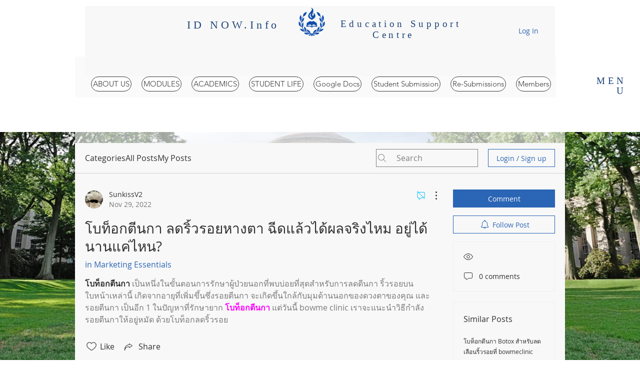

--- FILE ---
content_type: text/html; charset=utf-8
request_url: https://www.google.com/recaptcha/api2/aframe
body_size: 267
content:
<!DOCTYPE HTML><html><head><meta http-equiv="content-type" content="text/html; charset=UTF-8"></head><body><script nonce="CuYl8SgZLDRfBhn07BTsUg">/** Anti-fraud and anti-abuse applications only. See google.com/recaptcha */ try{var clients={'sodar':'https://pagead2.googlesyndication.com/pagead/sodar?'};window.addEventListener("message",function(a){try{if(a.source===window.parent){var b=JSON.parse(a.data);var c=clients[b['id']];if(c){var d=document.createElement('img');d.src=c+b['params']+'&rc='+(localStorage.getItem("rc::a")?sessionStorage.getItem("rc::b"):"");window.document.body.appendChild(d);sessionStorage.setItem("rc::e",parseInt(sessionStorage.getItem("rc::e")||0)+1);localStorage.setItem("rc::h",'1768571334105');}}}catch(b){}});window.parent.postMessage("_grecaptcha_ready", "*");}catch(b){}</script></body></html>